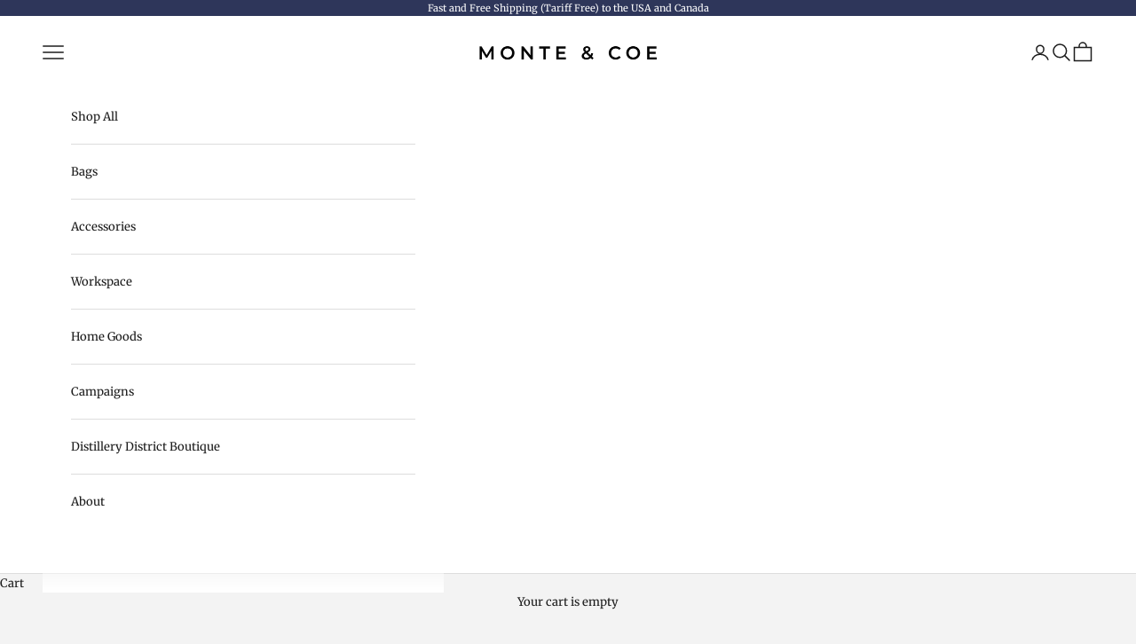

--- FILE ---
content_type: text/json
request_url: https://conf.config-security.com/model
body_size: 87
content:
{"title":"recommendation AI model (keras)","structure":"release_id=0x35:37:77:5a:2f:5b:40:5b:35:51:5c:7d:6a:56:29:40:70:69:45:32:50:7a:3b:3b:7c:28:39:26:4e;keras;2rrhs1mu0jb2i3eiurk5bo91y42kpcjhm3dyg7svrm5ndmzanewgz6vj3uug6btthd12awh0","weights":"../weights/3537775a.h5","biases":"../biases/3537775a.h5"}